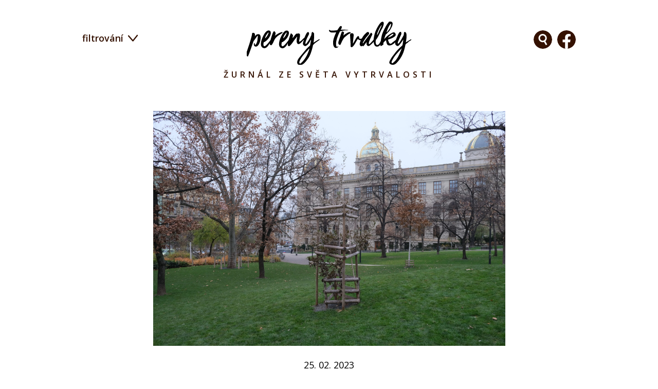

--- FILE ---
content_type: text/html; charset=UTF-8
request_url: https://pereny.eu/moc-moci/
body_size: 9220
content:
<!DOCTYPE html>
<html lang="cs" dir="ltr">
<head>
    <link rel="preconnect" href="https://fonts.gstatic.com">
    <link href="https://fonts.googleapis.com/css2?family=Open+Sans:ital,wght@0,400;0,600;1,400;1,600&display=swap"
          rel="stylesheet">
    <meta charset="utf-8">
    <script type="text/javascript">
        templateUrl = 'https://pereny.eu/wp-content/themes/pereny';
        blogUrl = 'https://pereny.eu';
    </script>
    <title>Moc moči - Pereny – Trvalky, vytrvalé zahradní květiny</title>
    <meta name="viewport" content="width=device-width, initial-scale=1">
    <link rel="stylesheet" href="https://pereny.eu/wp-content/themes/pereny/css/style.min.css?v=0.1">
    
    <meta name='robots' content='index, follow, max-image-preview:large, max-snippet:-1, max-video-preview:-1' />

	<!-- This site is optimized with the Yoast SEO plugin v21.7 - https://yoast.com/wordpress/plugins/seo/ -->
	<link rel="canonical" href="https://pereny.eu/moc-moci/" />
	<meta property="og:locale" content="cs_CZ" />
	<meta property="og:type" content="article" />
	<meta property="og:title" content="Moc moči - Pereny – Trvalky, vytrvalé zahradní květiny" />
	<meta property="og:description" content="Parky coby velkokapacitní veřejné toalety. Nebojte. Nebudu tu popisovat ty scény, k nimž se všichni otáčíme zády. Musím ale připomenout, že stromy záda nemají, nemohou popoběhnout či uskočit před pejskem či pánem. Ba ani nakopnout nedovedou kořenovým náběhem, jakkoliv silným. Jistě přeháním, proč by to ty stromy dělaly. Přece je laskavě hnojíme. Je to jedna z těch [&hellip;]" />
	<meta property="og:url" content="https://pereny.eu/moc-moci/" />
	<meta property="og:site_name" content="Pereny – Trvalky, vytrvalé zahradní květiny" />
	<meta property="article:published_time" content="2023-02-25T16:28:23+00:00" />
	<meta property="article:modified_time" content="2023-03-11T09:45:25+00:00" />
	<meta property="og:image" content="https://pereny.eu/wp-content/uploads/2023/02/DSCF6347-scaled.jpg" />
	<meta property="og:image:width" content="2560" />
	<meta property="og:image:height" content="1707" />
	<meta property="og:image:type" content="image/jpeg" />
	<meta name="author" content="Ondřej Fous" />
	<meta name="twitter:card" content="summary_large_image" />
	<meta name="twitter:label1" content="Napsal(a)" />
	<meta name="twitter:data1" content="Ondřej Fous" />
	<meta name="twitter:label2" content="Odhadovaná doba čtení" />
	<meta name="twitter:data2" content="3 minuty" />
	<script type="application/ld+json" class="yoast-schema-graph">{"@context":"https://schema.org","@graph":[{"@type":"Article","@id":"https://pereny.eu/moc-moci/#article","isPartOf":{"@id":"https://pereny.eu/moc-moci/"},"author":{"name":"Ondřej Fous","@id":"https://pereny.eu/#/schema/person/a85d013d93c10cb585238627f6843fea"},"headline":"Moc moči","datePublished":"2023-02-25T16:28:23+00:00","dateModified":"2023-03-11T09:45:25+00:00","mainEntityOfPage":{"@id":"https://pereny.eu/moc-moci/"},"wordCount":766,"commentCount":0,"publisher":{"@id":"https://pereny.eu/#organization"},"image":{"@id":"https://pereny.eu/moc-moci/#primaryimage"},"thumbnailUrl":"https://pereny.eu/wp-content/uploads/2023/02/DSCF6347-scaled.jpg","keywords":["echo"],"inLanguage":"cs","potentialAction":[{"@type":"CommentAction","name":"Comment","target":["https://pereny.eu/moc-moci/#respond"]}]},{"@type":"WebPage","@id":"https://pereny.eu/moc-moci/","url":"https://pereny.eu/moc-moci/","name":"Moc moči - Pereny – Trvalky, vytrvalé zahradní květiny","isPartOf":{"@id":"https://pereny.eu/#website"},"primaryImageOfPage":{"@id":"https://pereny.eu/moc-moci/#primaryimage"},"image":{"@id":"https://pereny.eu/moc-moci/#primaryimage"},"thumbnailUrl":"https://pereny.eu/wp-content/uploads/2023/02/DSCF6347-scaled.jpg","datePublished":"2023-02-25T16:28:23+00:00","dateModified":"2023-03-11T09:45:25+00:00","breadcrumb":{"@id":"https://pereny.eu/moc-moci/#breadcrumb"},"inLanguage":"cs","potentialAction":[{"@type":"ReadAction","target":["https://pereny.eu/moc-moci/"]}]},{"@type":"ImageObject","inLanguage":"cs","@id":"https://pereny.eu/moc-moci/#primaryimage","url":"https://pereny.eu/wp-content/uploads/2023/02/DSCF6347-scaled.jpg","contentUrl":"https://pereny.eu/wp-content/uploads/2023/02/DSCF6347-scaled.jpg","width":2560,"height":1707},{"@type":"BreadcrumbList","@id":"https://pereny.eu/moc-moci/#breadcrumb","itemListElement":[{"@type":"ListItem","position":1,"name":"Home","item":"https://pereny.eu/"},{"@type":"ListItem","position":2,"name":"Moc moči"}]},{"@type":"WebSite","@id":"https://pereny.eu/#website","url":"https://pereny.eu/","name":"Pereny – Trvalky, vytrvalé zahradní květiny","description":"Žurnál ze světa vytrvalosti","publisher":{"@id":"https://pereny.eu/#organization"},"potentialAction":[{"@type":"SearchAction","target":{"@type":"EntryPoint","urlTemplate":"https://pereny.eu/?s={search_term_string}"},"query-input":"required name=search_term_string"}],"inLanguage":"cs"},{"@type":"Organization","@id":"https://pereny.eu/#organization","name":"Pereny","url":"https://pereny.eu/","logo":{"@type":"ImageObject","inLanguage":"cs","@id":"https://pereny.eu/#/schema/logo/image/","url":"https://pereny.eu/wp-content/uploads/2021/03/logo-1.png","contentUrl":"https://pereny.eu/wp-content/uploads/2021/03/logo-1.png","width":457,"height":120,"caption":"Pereny"},"image":{"@id":"https://pereny.eu/#/schema/logo/image/"}},{"@type":"Person","@id":"https://pereny.eu/#/schema/person/a85d013d93c10cb585238627f6843fea","name":"Ondřej Fous","image":{"@type":"ImageObject","inLanguage":"cs","@id":"https://pereny.eu/#/schema/person/image/","url":"https://secure.gravatar.com/avatar/583b769445a38453e65c72a88bbf7841?s=96&d=mm&r=g","contentUrl":"https://secure.gravatar.com/avatar/583b769445a38453e65c72a88bbf7841?s=96&d=mm&r=g","caption":"Ondřej Fous"},"url":"https://pereny.eu/author/pereny/"}]}</script>
	<!-- / Yoast SEO plugin. -->


<link rel="alternate" type="application/rss+xml" title="Pereny – Trvalky, vytrvalé zahradní květiny &raquo; RSS komentářů pro Moc moči" href="https://pereny.eu/moc-moci/feed/" />
<script type="text/javascript">
window._wpemojiSettings = {"baseUrl":"https:\/\/s.w.org\/images\/core\/emoji\/14.0.0\/72x72\/","ext":".png","svgUrl":"https:\/\/s.w.org\/images\/core\/emoji\/14.0.0\/svg\/","svgExt":".svg","source":{"concatemoji":"https:\/\/pereny.eu\/wp-includes\/js\/wp-emoji-release.min.js?ver=6.3.7"}};
/*! This file is auto-generated */
!function(i,n){var o,s,e;function c(e){try{var t={supportTests:e,timestamp:(new Date).valueOf()};sessionStorage.setItem(o,JSON.stringify(t))}catch(e){}}function p(e,t,n){e.clearRect(0,0,e.canvas.width,e.canvas.height),e.fillText(t,0,0);var t=new Uint32Array(e.getImageData(0,0,e.canvas.width,e.canvas.height).data),r=(e.clearRect(0,0,e.canvas.width,e.canvas.height),e.fillText(n,0,0),new Uint32Array(e.getImageData(0,0,e.canvas.width,e.canvas.height).data));return t.every(function(e,t){return e===r[t]})}function u(e,t,n){switch(t){case"flag":return n(e,"\ud83c\udff3\ufe0f\u200d\u26a7\ufe0f","\ud83c\udff3\ufe0f\u200b\u26a7\ufe0f")?!1:!n(e,"\ud83c\uddfa\ud83c\uddf3","\ud83c\uddfa\u200b\ud83c\uddf3")&&!n(e,"\ud83c\udff4\udb40\udc67\udb40\udc62\udb40\udc65\udb40\udc6e\udb40\udc67\udb40\udc7f","\ud83c\udff4\u200b\udb40\udc67\u200b\udb40\udc62\u200b\udb40\udc65\u200b\udb40\udc6e\u200b\udb40\udc67\u200b\udb40\udc7f");case"emoji":return!n(e,"\ud83e\udef1\ud83c\udffb\u200d\ud83e\udef2\ud83c\udfff","\ud83e\udef1\ud83c\udffb\u200b\ud83e\udef2\ud83c\udfff")}return!1}function f(e,t,n){var r="undefined"!=typeof WorkerGlobalScope&&self instanceof WorkerGlobalScope?new OffscreenCanvas(300,150):i.createElement("canvas"),a=r.getContext("2d",{willReadFrequently:!0}),o=(a.textBaseline="top",a.font="600 32px Arial",{});return e.forEach(function(e){o[e]=t(a,e,n)}),o}function t(e){var t=i.createElement("script");t.src=e,t.defer=!0,i.head.appendChild(t)}"undefined"!=typeof Promise&&(o="wpEmojiSettingsSupports",s=["flag","emoji"],n.supports={everything:!0,everythingExceptFlag:!0},e=new Promise(function(e){i.addEventListener("DOMContentLoaded",e,{once:!0})}),new Promise(function(t){var n=function(){try{var e=JSON.parse(sessionStorage.getItem(o));if("object"==typeof e&&"number"==typeof e.timestamp&&(new Date).valueOf()<e.timestamp+604800&&"object"==typeof e.supportTests)return e.supportTests}catch(e){}return null}();if(!n){if("undefined"!=typeof Worker&&"undefined"!=typeof OffscreenCanvas&&"undefined"!=typeof URL&&URL.createObjectURL&&"undefined"!=typeof Blob)try{var e="postMessage("+f.toString()+"("+[JSON.stringify(s),u.toString(),p.toString()].join(",")+"));",r=new Blob([e],{type:"text/javascript"}),a=new Worker(URL.createObjectURL(r),{name:"wpTestEmojiSupports"});return void(a.onmessage=function(e){c(n=e.data),a.terminate(),t(n)})}catch(e){}c(n=f(s,u,p))}t(n)}).then(function(e){for(var t in e)n.supports[t]=e[t],n.supports.everything=n.supports.everything&&n.supports[t],"flag"!==t&&(n.supports.everythingExceptFlag=n.supports.everythingExceptFlag&&n.supports[t]);n.supports.everythingExceptFlag=n.supports.everythingExceptFlag&&!n.supports.flag,n.DOMReady=!1,n.readyCallback=function(){n.DOMReady=!0}}).then(function(){return e}).then(function(){var e;n.supports.everything||(n.readyCallback(),(e=n.source||{}).concatemoji?t(e.concatemoji):e.wpemoji&&e.twemoji&&(t(e.twemoji),t(e.wpemoji)))}))}((window,document),window._wpemojiSettings);
</script>
<style type="text/css">
img.wp-smiley,
img.emoji {
	display: inline !important;
	border: none !important;
	box-shadow: none !important;
	height: 1em !important;
	width: 1em !important;
	margin: 0 0.07em !important;
	vertical-align: -0.1em !important;
	background: none !important;
	padding: 0 !important;
}
</style>
	<link rel='stylesheet' id='wp-block-library-css' href='https://pereny.eu/wp-includes/css/dist/block-library/style.min.css?ver=6.3.7' type='text/css' media='all' />
<style id='classic-theme-styles-inline-css' type='text/css'>
/*! This file is auto-generated */
.wp-block-button__link{color:#fff;background-color:#32373c;border-radius:9999px;box-shadow:none;text-decoration:none;padding:calc(.667em + 2px) calc(1.333em + 2px);font-size:1.125em}.wp-block-file__button{background:#32373c;color:#fff;text-decoration:none}
</style>
<style id='global-styles-inline-css' type='text/css'>
body{--wp--preset--color--black: #000000;--wp--preset--color--cyan-bluish-gray: #abb8c3;--wp--preset--color--white: #ffffff;--wp--preset--color--pale-pink: #f78da7;--wp--preset--color--vivid-red: #cf2e2e;--wp--preset--color--luminous-vivid-orange: #ff6900;--wp--preset--color--luminous-vivid-amber: #fcb900;--wp--preset--color--light-green-cyan: #7bdcb5;--wp--preset--color--vivid-green-cyan: #00d084;--wp--preset--color--pale-cyan-blue: #8ed1fc;--wp--preset--color--vivid-cyan-blue: #0693e3;--wp--preset--color--vivid-purple: #9b51e0;--wp--preset--gradient--vivid-cyan-blue-to-vivid-purple: linear-gradient(135deg,rgba(6,147,227,1) 0%,rgb(155,81,224) 100%);--wp--preset--gradient--light-green-cyan-to-vivid-green-cyan: linear-gradient(135deg,rgb(122,220,180) 0%,rgb(0,208,130) 100%);--wp--preset--gradient--luminous-vivid-amber-to-luminous-vivid-orange: linear-gradient(135deg,rgba(252,185,0,1) 0%,rgba(255,105,0,1) 100%);--wp--preset--gradient--luminous-vivid-orange-to-vivid-red: linear-gradient(135deg,rgba(255,105,0,1) 0%,rgb(207,46,46) 100%);--wp--preset--gradient--very-light-gray-to-cyan-bluish-gray: linear-gradient(135deg,rgb(238,238,238) 0%,rgb(169,184,195) 100%);--wp--preset--gradient--cool-to-warm-spectrum: linear-gradient(135deg,rgb(74,234,220) 0%,rgb(151,120,209) 20%,rgb(207,42,186) 40%,rgb(238,44,130) 60%,rgb(251,105,98) 80%,rgb(254,248,76) 100%);--wp--preset--gradient--blush-light-purple: linear-gradient(135deg,rgb(255,206,236) 0%,rgb(152,150,240) 100%);--wp--preset--gradient--blush-bordeaux: linear-gradient(135deg,rgb(254,205,165) 0%,rgb(254,45,45) 50%,rgb(107,0,62) 100%);--wp--preset--gradient--luminous-dusk: linear-gradient(135deg,rgb(255,203,112) 0%,rgb(199,81,192) 50%,rgb(65,88,208) 100%);--wp--preset--gradient--pale-ocean: linear-gradient(135deg,rgb(255,245,203) 0%,rgb(182,227,212) 50%,rgb(51,167,181) 100%);--wp--preset--gradient--electric-grass: linear-gradient(135deg,rgb(202,248,128) 0%,rgb(113,206,126) 100%);--wp--preset--gradient--midnight: linear-gradient(135deg,rgb(2,3,129) 0%,rgb(40,116,252) 100%);--wp--preset--font-size--small: 13px;--wp--preset--font-size--medium: 20px;--wp--preset--font-size--large: 36px;--wp--preset--font-size--x-large: 42px;--wp--preset--spacing--20: 0.44rem;--wp--preset--spacing--30: 0.67rem;--wp--preset--spacing--40: 1rem;--wp--preset--spacing--50: 1.5rem;--wp--preset--spacing--60: 2.25rem;--wp--preset--spacing--70: 3.38rem;--wp--preset--spacing--80: 5.06rem;--wp--preset--shadow--natural: 6px 6px 9px rgba(0, 0, 0, 0.2);--wp--preset--shadow--deep: 12px 12px 50px rgba(0, 0, 0, 0.4);--wp--preset--shadow--sharp: 6px 6px 0px rgba(0, 0, 0, 0.2);--wp--preset--shadow--outlined: 6px 6px 0px -3px rgba(255, 255, 255, 1), 6px 6px rgba(0, 0, 0, 1);--wp--preset--shadow--crisp: 6px 6px 0px rgba(0, 0, 0, 1);}:where(.is-layout-flex){gap: 0.5em;}:where(.is-layout-grid){gap: 0.5em;}body .is-layout-flow > .alignleft{float: left;margin-inline-start: 0;margin-inline-end: 2em;}body .is-layout-flow > .alignright{float: right;margin-inline-start: 2em;margin-inline-end: 0;}body .is-layout-flow > .aligncenter{margin-left: auto !important;margin-right: auto !important;}body .is-layout-constrained > .alignleft{float: left;margin-inline-start: 0;margin-inline-end: 2em;}body .is-layout-constrained > .alignright{float: right;margin-inline-start: 2em;margin-inline-end: 0;}body .is-layout-constrained > .aligncenter{margin-left: auto !important;margin-right: auto !important;}body .is-layout-constrained > :where(:not(.alignleft):not(.alignright):not(.alignfull)){max-width: var(--wp--style--global--content-size);margin-left: auto !important;margin-right: auto !important;}body .is-layout-constrained > .alignwide{max-width: var(--wp--style--global--wide-size);}body .is-layout-flex{display: flex;}body .is-layout-flex{flex-wrap: wrap;align-items: center;}body .is-layout-flex > *{margin: 0;}body .is-layout-grid{display: grid;}body .is-layout-grid > *{margin: 0;}:where(.wp-block-columns.is-layout-flex){gap: 2em;}:where(.wp-block-columns.is-layout-grid){gap: 2em;}:where(.wp-block-post-template.is-layout-flex){gap: 1.25em;}:where(.wp-block-post-template.is-layout-grid){gap: 1.25em;}.has-black-color{color: var(--wp--preset--color--black) !important;}.has-cyan-bluish-gray-color{color: var(--wp--preset--color--cyan-bluish-gray) !important;}.has-white-color{color: var(--wp--preset--color--white) !important;}.has-pale-pink-color{color: var(--wp--preset--color--pale-pink) !important;}.has-vivid-red-color{color: var(--wp--preset--color--vivid-red) !important;}.has-luminous-vivid-orange-color{color: var(--wp--preset--color--luminous-vivid-orange) !important;}.has-luminous-vivid-amber-color{color: var(--wp--preset--color--luminous-vivid-amber) !important;}.has-light-green-cyan-color{color: var(--wp--preset--color--light-green-cyan) !important;}.has-vivid-green-cyan-color{color: var(--wp--preset--color--vivid-green-cyan) !important;}.has-pale-cyan-blue-color{color: var(--wp--preset--color--pale-cyan-blue) !important;}.has-vivid-cyan-blue-color{color: var(--wp--preset--color--vivid-cyan-blue) !important;}.has-vivid-purple-color{color: var(--wp--preset--color--vivid-purple) !important;}.has-black-background-color{background-color: var(--wp--preset--color--black) !important;}.has-cyan-bluish-gray-background-color{background-color: var(--wp--preset--color--cyan-bluish-gray) !important;}.has-white-background-color{background-color: var(--wp--preset--color--white) !important;}.has-pale-pink-background-color{background-color: var(--wp--preset--color--pale-pink) !important;}.has-vivid-red-background-color{background-color: var(--wp--preset--color--vivid-red) !important;}.has-luminous-vivid-orange-background-color{background-color: var(--wp--preset--color--luminous-vivid-orange) !important;}.has-luminous-vivid-amber-background-color{background-color: var(--wp--preset--color--luminous-vivid-amber) !important;}.has-light-green-cyan-background-color{background-color: var(--wp--preset--color--light-green-cyan) !important;}.has-vivid-green-cyan-background-color{background-color: var(--wp--preset--color--vivid-green-cyan) !important;}.has-pale-cyan-blue-background-color{background-color: var(--wp--preset--color--pale-cyan-blue) !important;}.has-vivid-cyan-blue-background-color{background-color: var(--wp--preset--color--vivid-cyan-blue) !important;}.has-vivid-purple-background-color{background-color: var(--wp--preset--color--vivid-purple) !important;}.has-black-border-color{border-color: var(--wp--preset--color--black) !important;}.has-cyan-bluish-gray-border-color{border-color: var(--wp--preset--color--cyan-bluish-gray) !important;}.has-white-border-color{border-color: var(--wp--preset--color--white) !important;}.has-pale-pink-border-color{border-color: var(--wp--preset--color--pale-pink) !important;}.has-vivid-red-border-color{border-color: var(--wp--preset--color--vivid-red) !important;}.has-luminous-vivid-orange-border-color{border-color: var(--wp--preset--color--luminous-vivid-orange) !important;}.has-luminous-vivid-amber-border-color{border-color: var(--wp--preset--color--luminous-vivid-amber) !important;}.has-light-green-cyan-border-color{border-color: var(--wp--preset--color--light-green-cyan) !important;}.has-vivid-green-cyan-border-color{border-color: var(--wp--preset--color--vivid-green-cyan) !important;}.has-pale-cyan-blue-border-color{border-color: var(--wp--preset--color--pale-cyan-blue) !important;}.has-vivid-cyan-blue-border-color{border-color: var(--wp--preset--color--vivid-cyan-blue) !important;}.has-vivid-purple-border-color{border-color: var(--wp--preset--color--vivid-purple) !important;}.has-vivid-cyan-blue-to-vivid-purple-gradient-background{background: var(--wp--preset--gradient--vivid-cyan-blue-to-vivid-purple) !important;}.has-light-green-cyan-to-vivid-green-cyan-gradient-background{background: var(--wp--preset--gradient--light-green-cyan-to-vivid-green-cyan) !important;}.has-luminous-vivid-amber-to-luminous-vivid-orange-gradient-background{background: var(--wp--preset--gradient--luminous-vivid-amber-to-luminous-vivid-orange) !important;}.has-luminous-vivid-orange-to-vivid-red-gradient-background{background: var(--wp--preset--gradient--luminous-vivid-orange-to-vivid-red) !important;}.has-very-light-gray-to-cyan-bluish-gray-gradient-background{background: var(--wp--preset--gradient--very-light-gray-to-cyan-bluish-gray) !important;}.has-cool-to-warm-spectrum-gradient-background{background: var(--wp--preset--gradient--cool-to-warm-spectrum) !important;}.has-blush-light-purple-gradient-background{background: var(--wp--preset--gradient--blush-light-purple) !important;}.has-blush-bordeaux-gradient-background{background: var(--wp--preset--gradient--blush-bordeaux) !important;}.has-luminous-dusk-gradient-background{background: var(--wp--preset--gradient--luminous-dusk) !important;}.has-pale-ocean-gradient-background{background: var(--wp--preset--gradient--pale-ocean) !important;}.has-electric-grass-gradient-background{background: var(--wp--preset--gradient--electric-grass) !important;}.has-midnight-gradient-background{background: var(--wp--preset--gradient--midnight) !important;}.has-small-font-size{font-size: var(--wp--preset--font-size--small) !important;}.has-medium-font-size{font-size: var(--wp--preset--font-size--medium) !important;}.has-large-font-size{font-size: var(--wp--preset--font-size--large) !important;}.has-x-large-font-size{font-size: var(--wp--preset--font-size--x-large) !important;}
.wp-block-navigation a:where(:not(.wp-element-button)){color: inherit;}
:where(.wp-block-post-template.is-layout-flex){gap: 1.25em;}:where(.wp-block-post-template.is-layout-grid){gap: 1.25em;}
:where(.wp-block-columns.is-layout-flex){gap: 2em;}:where(.wp-block-columns.is-layout-grid){gap: 2em;}
.wp-block-pullquote{font-size: 1.5em;line-height: 1.6;}
</style>
<script type='text/javascript' src='https://pereny.eu/wp-includes/js/jquery/jquery.min.js?ver=3.7.0' id='jquery-core-js'></script>
<script type='text/javascript' src='https://pereny.eu/wp-includes/js/jquery/jquery-migrate.min.js?ver=3.4.1' id='jquery-migrate-js'></script>
<link rel="https://api.w.org/" href="https://pereny.eu/wp-json/" /><link rel="alternate" type="application/json" href="https://pereny.eu/wp-json/wp/v2/posts/4115" /><link rel="EditURI" type="application/rsd+xml" title="RSD" href="https://pereny.eu/xmlrpc.php?rsd" />
<meta name="generator" content="WordPress 6.3.7" />
<link rel='shortlink' href='https://pereny.eu/?p=4115' />
<link rel="alternate" type="application/json+oembed" href="https://pereny.eu/wp-json/oembed/1.0/embed?url=https%3A%2F%2Fpereny.eu%2Fmoc-moci%2F" />
<link rel="alternate" type="text/xml+oembed" href="https://pereny.eu/wp-json/oembed/1.0/embed?url=https%3A%2F%2Fpereny.eu%2Fmoc-moci%2F&#038;format=xml" />
<style type="text/css">* Custom css for Access Category Password form */
		.acpwd-container {
		
		}
		
		.acpwd-added-excerpt {
		}
		
		.acpwd-info-message {
		
		}
		
		.acpwd-form {
		
		}
		.acpwd-pass {
		
		}
		
		.acpwd-submit {
		
		}
		
		.acpwd-error-message {
			color: darkred;
		}</style><meta property="fb:app_id" content=""/><link rel="icon" href="https://pereny.eu/wp-content/uploads/2022/03/cropped-favicon-pereny-32x32.png" sizes="32x32" />
<link rel="icon" href="https://pereny.eu/wp-content/uploads/2022/03/cropped-favicon-pereny-192x192.png" sizes="192x192" />
<link rel="apple-touch-icon" href="https://pereny.eu/wp-content/uploads/2022/03/cropped-favicon-pereny-180x180.png" />
<meta name="msapplication-TileImage" content="https://pereny.eu/wp-content/uploads/2022/03/cropped-favicon-pereny-270x270.png" />

</head>
<body class="post-template-default single single-post postid-4115 single-format-standard">
<div id="fb-root"></div>
<script>(function (d, s, id) {
        var js, fjs = d.getElementsByTagName(s)[0];
        if (d.getElementById(id)) return;
        js = d.createElement(s);
        js.id = id;
        js.src = "//connect.facebook.net/cs_CZ/sdk.js#xfbml=1&version=v2.8&appId=730487253950940";
        fjs.parentNode.insertBefore(js, fjs);
    }(document, 'script', 'facebook-jssdk'));</script>

<div class="site-wrapper">
    <header class="header">

        <nav class="filter">
            <ul>
                                                    <li data-filter-slug="echo">
                        <a href="https://pereny.eu/tag/echo">echo</a>
                    </li>
                                    <li data-filter-slug="echoi">
                        <a href="https://pereny.eu/tag/echoi">echoi</a>
                    </li>
                                    <li data-filter-slug="gartenpraxis">
                        <a href="https://pereny.eu/tag/gartenpraxis">gartenpraxis</a>
                    </li>
                                    <li data-filter-slug="lidovky">
                        <a href="https://pereny.eu/tag/lidovky">lidovky</a>
                    </li>
                                    <li data-filter-slug="remeslo">
                        <a href="https://pereny.eu/tag/remeslo">řemeslo</a>
                    </li>
                                    <li data-filter-slug="rozhovory">
                        <a href="https://pereny.eu/tag/rozhovory">rozhovory</a>
                    </li>
                                    <li data-filter-slug="sortimenty">
                        <a href="https://pereny.eu/tag/sortimenty">sortimenty</a>
                    </li>
                                    <li data-filter-slug="stupry-oplegry">
                        <a href="https://pereny.eu/tag/stupry-oplegry">štupry &amp; oplégry</a>
                    </li>
                                    <li data-filter-slug="tema">
                        <a href="https://pereny.eu/tag/tema">téma</a>
                    </li>
                                    <li data-filter-slug="tvorba">
                        <a href="https://pereny.eu/tag/tvorba">tvorba</a>
                    </li>
                                    <li data-filter-slug="zahradkar">
                        <a href="https://pereny.eu/tag/zahradkar">zahrádkář</a>
                    </li>
                                    <li data-filter-slug="zahrady">
                        <a href="https://pereny.eu/tag/zahrady">zahrady</a>
                    </li>
                            </ul>
            <p class="filter-link-wrapper">
                <a href="https://pereny.eu" class="filter-link-button">Filtrovat</a>
            </p>
        </nav>
        <div class="header-background">
            <div class="inner">
                <p class="filter-link">
                    <a href="#"><span>filtrování</span></a>
                </p>
                <div class="logo">
                    <p class="logo__image"><a href="https://pereny.eu">Pereny</a></p>
                    <p class="logo__claim">Žurnál ze světa vytrvalosti</p>
                </div>
                <nav class="social">
                    <ul>
                        <li class="social__item social__item--search">
                            <a href="https://pereny.eu/?s=">
                                Facebook
                            </a>
                        </li>
                        <li class="social__item social__item--facebook">
                            <a href="https://www.facebook.com/Pereny-trvalky-293329800706719" target="_blank">
                                Facebook
                            </a>
                        </li>
                    </ul>
                </nav>
            </div>
        </div>
    </header>
    <div class="content-wrapper">
        <main class="main">        <article class="article-single">
                            <div class="image-wrapper">

                                        <img src="https://pereny.eu/wp-content/uploads/2023/02/DSCF6347-scaled.jpg"/>

                </div>
                        <time>25. 02. 2023</time>
            <h1>Moc moči</h1>
            <p class="author">Ondřej Fous</p>
            <p class="tags"><a href="https://pereny.eu/tag/echo/" rel="tag">echo</a></p>
                        <div class="content">
                
<p><em>Parky coby velkokapacitní veřejné toalety.</em></p>



<p>Nebojte. Nebudu tu popisovat ty scény, k nimž se všichni otáčíme zády. Musím ale připomenout, že stromy záda nemají, nemohou popoběhnout či uskočit před pejskem či pánem. Ba ani nakopnout nedovedou kořenovým náběhem, jakkoliv silným. Jistě přeháním, proč by to ty stromy dělaly. Přece je laskavě hnojíme. Je to jedna z těch výmluv, kterých máme po kapsách desítky. Škody způsobené močí jsou ve skutečnosti jedním z hlavních důvodů, proč o stromy přicházíme. Takže nehnojíme? Ne, v podstatě solíme. Museli bychom moč ředit třeba dvacetkrát, pak by mohla být i užitečná. Její síla je samozřejmě individuální. Vliv obsahu alkoholu, antikoncepce či kokainu v to nelze započítat. Zbytky antidepresiv v moči, tolik poslední dobou rozšířené, také květeně nijak neprospívají. Alespoň to na nich nijak nepozoruji.</p>



<p>Moč rostlinu prostě popálí svou koncentrací. Na listech je to často během usychání, kdy se během skanutí její koncentrace v poslední kapce výrazně zvýší. Zcela devastující je pak pro kořenový krček, zvláště je-li poškozený třeba obsekáním. Velmi toxická je moč i pro samo kořenové vlášení, které kontaktně zcela zlikviduje. Strom má vůli jej samozřejmě obnovovat, ale to je možné pouze tehdy, pokud se koncentrace sníží. Nejlépe deštěm, který je minerálně nenasycený a dobře ředí, případně zálivkou. To, myslím, dobře znají všichni majitelé trávníků, kteří jsou chovateli fen. Povšimněte si, že zatímco střed kroužků je vypálen vysokou koncentrací, její okraje bují zelení. U zalévaných trávníků jsou škody výrazně menší než u pažitů bez zálivky.</p>



<p>Když si v lese odskočím ke stromu, tak zabiju? Nikoliv. Dospělý strom tuhle situaci jednou za čas ustojí a pravděpodobnost, že všichni turisté a houbaři si v lese vyberou tentýž strom, není velká. Ve městě je to jiné a recidivistické malé úlevy jsou častější, než si myslíme. Již před léty šla mezi sadovníky příhoda, kterak kdosi z údržby Vrchlického sadů zamaskoval do báze platanu plechovku a vynášel jí pravidelně naplněnou, aby po šichtě napočítal dvacet litrů této nažloutlé tekutiny. Nikdo mu to nevěřil. Dnes jsou zde umístěny urinaly, ze kterých se vyváží stovky litrů, které dřív mířily beznadějně ke stromům a dokázaly prakticky zničit jeden z nejkrásnějších parků Prahy.</p>



<p>Slíbil sem, že se nemáte bát, je to citlivá věc. Dokud jsem neměl tu příležitost pozorovat cvrkot v Čelakovského sadech, tedy v okolí Národního muzea, neměl jsem ponětí o frekvenci. Močení není zdaleka problém několika drobných čivav a milovníků krabicových vín. Kdepak. To se vám takhle cestou z práce přitočí dobře oblečený pán s aktovkou ke keři a sebere všechny iluze. Když mu z plných plic hýkne do ucha hlavní zahradnice „To tě máma neučila&#8230;“, neštěstí je hned na světě. A já se zahradnicím i zahradníkům nedivím. Masaryk kdysi pravil: „Zvyk se odklidí zase jen zvykem.“ A je to veliká pravda. Problém močení v parcích má totiž dvě strany. Veřejné toalety v metru Muzeum jsou jistě jedny z nejděsivějších v Praze a milovníci divokých devadesátek si tu přijdou na své. Míra autenticity je na úrovni cestování v čase, a to včetně naprosto volné otevírací doby, sdružování toalet pánů a dam, netečnosti personálu i celkově vražedné atmosféry. Turista s kreditkou se tím pádem musí vymočit do metra nebo do záhonu. V době zavřených restaurací to bylo zvláště tristní. On to nikdo už nepamatuje, ale každý veřejný park míval své záchodky. Dokonce ve dvou třídách. V té první bývaly ručníky a tepichy. Hezké, že?</p>



<p>Vyšlo 6. února 2022 v časopise <a href="http://www.echo24.cz">Echo</a>.</p>
            </div>

        </article>
            </main>
        <footer class="footer">
            <div class="menu-footer-menu-container"><ul id="menu-footer-menu" class="menu"><li id="menu-item-1051" class="menu-item menu-item-type-post_type menu-item-object-page menu-item-1051"><a href="https://pereny.eu/o-perenach/">O žurnálu</a></li>
<li id="menu-item-1052" class="menu-item menu-item-type-post_type menu-item-object-page menu-item-1052"><a href="https://pereny.eu/registrace/">Přispějte si</a></li>
</ul></div>        </footer>
    </div>
</div>
        <!-- Global site tag (gtag.js) - Google Analytics -->
        <script async src="https://www.googletagmanager.com/gtag/js?id=G-JQSZ8WMR2E"></script>
        <script>
            window.dataLayer = window.dataLayer || [];
            function gtag(){dataLayer.push(arguments);}
            gtag('js', new Date());

            gtag('config', 'G-JQSZ8WMR2E');
        </script>
                <div id="fb-root"></div>
        <script>(function(d, s, id) {
          var js, fjs = d.getElementsByTagName(s)[0];
          if (d.getElementById(id)) return;
          js = d.createElement(s); js.id = id;
          js.src = "//connect.facebook.net/cs_CZ/sdk.js#xfbml=1&appId=&version=v2.3";
          fjs.parentNode.insertBefore(js, fjs);
        }(document, 'script', 'facebook-jssdk'));</script>	
    <link rel='stylesheet' id='dashicons-css' href='https://pereny.eu/wp-includes/css/dashicons.min.css?ver=6.3.7' type='text/css' media='all' />
<link rel='stylesheet' id='thickbox-css' href='https://pereny.eu/wp-includes/js/thickbox/thickbox.css?ver=6.3.7' type='text/css' media='all' />
<script type='text/javascript' src='https://pereny.eu/wp-content/themes/pereny/js/javascript.min.js?ver=1.0.0' id='scripts-js'></script>
<script type='text/javascript' id='thickbox-js-extra'>
/* <![CDATA[ */
var thickboxL10n = {"next":"N\u00e1sleduj\u00edc\u00ed >","prev":"< P\u0159edchoz\u00ed","image":"Obr\u00e1zek","of":"z celkem","close":"Zav\u0159\u00edt","noiframes":"Tato funkce WordPressu vy\u017eaduje pou\u017eit\u00ed vnit\u0159n\u00edch r\u00e1m\u016f (iframe), kter\u00e9 v\u0161ak patrn\u011b nem\u00e1te povoleny nebo je v\u00e1\u0161 prohl\u00ed\u017ee\u010d v\u016fbec nepodporuje.","loadingAnimation":"https:\/\/pereny.eu\/wp-includes\/js\/thickbox\/loadingAnimation.gif"};
/* ]]> */
</script>
<script type='text/javascript' src='https://pereny.eu/wp-includes/js/thickbox/thickbox.js?ver=3.1-20121105' id='thickbox-js'></script>

</body>
</html>


--- FILE ---
content_type: text/css
request_url: https://pereny.eu/wp-content/themes/pereny/css/style.min.css?v=0.1
body_size: 2901
content:
body,h1,h2,h3,h4,h5,h6{font-family:'Open Sans'}.filter-link,.logo .logo__claim,a,h1,h2{color:#341100}.header .inner,.logo .logo__image{-webkit-transition:all .2s ease;-moz-transition:all .2s ease;-o-transition:all .2s ease}.filter-link,.logo .logo__image{-webkit-transform:translate(-50%,0);-ms-transform:translate(-50%,0)}.filter ul,.filter-link-wrapper{max-width:1070px;width:100%;display:block}@font-face{font-family:jasan;src:url(../fonts/jasan-bold-webfont.woff2) format('woff2'),url(../fonts/jasan-bold-webfont.woff) format('woff');font-weight:700;font-style:normal}@font-face{font-family:jasan;src:url(../fonts/jasan-medium-webfont.woff2) format('woff2'),url(../fonts/jasan-medium-webfont.woff) format('woff');font-weight:400;font-style:normal}*{margin:0;padding:0}.clearfix:after{content:"";display:table;clear:both}.clear{clear:both}img{outline:0;border:none}h1,h2,h3,h4,h5,h6{font-weight:400}a{text-decoration:none}a:hover{text-decoration:underline}.article h2 a:hover,.filter-link a:hover,.footer a,.read-more a:hover{text-decoration:none}p{margin-bottom:15px}.header{position:absolute;left:0;right:0;top:0;z-index:100;padding:0 20px}@media only screen and (min-width:768px) and (max-width:957px){.header{padding:0 12%}}@media only screen and (min-width:957px){.header{padding:0 12.5%}}@media only screen and (min-width:957px),only screen and (min-width:768px) and (max-width:957px){.header{position:fixed}}.header .header-background{background:#fff;position:relative}.header .inner{display:flex;align-items:center;justify-content:center;padding-top:25px;position:relative;max-width:1070px;margin:auto;transition:all .2s ease}.logo .logo__image{width:230px;height:60px;left:50%;-moz-transform:translate(-50%,0);-o-transform:translate(-50%,0);transform:translate(-50%,0);position:relative;transition:all .2s ease;margin-bottom:8px}.filter-link a::after,.logo .logo__image::after{content:"";-moz-transition:all .2s ease}@media only screen and (min-width:957px),only screen and (min-width:768px) and (max-width:957px){.header .inner{padding-top:41px;padding-bottom:40px}.logo .logo__image{width:320px;height:85px}}.logo .logo__image::after{-webkit-transition:all .2s ease;-o-transition:all .2s ease;transition:all .2s ease;position:absolute;top:50%;left:50%;width:230px;height:60px;-webkit-transform:translate(-50%,-50%);-moz-transform:translate(-50%,-50%);-ms-transform:translate(-50%,-50%);-o-transform:translate(-50%,-50%);transform:translate(-50%,-50%);background:url(../gfx/logo.svg) center center no-repeat;-webkit-background-size:cover;-moz-background-size:cover;background-size:cover}@media only screen and (min-width:957px),only screen and (min-width:768px) and (max-width:957px){.logo .logo__image::after{width:320px;height:85px}}.logo .logo__image a{position:relative;z-index:1;display:block;text-indent:-99999px;height:100%}.logo .logo__claim{font-weight:700;text-transform:uppercase;font-size:19px;letter-spacing:6px;text-align:center}.social{position:absolute;right:0;display:none}@media only screen and (min-width:957px),only screen and (min-width:768px) and (max-width:957px){.logo .logo__claim{font-size:1rem;letter-spacing:6px}.social{top:59px;display:block}}.social ul{display:flex}.social .social__item{display:block;width:22px;height:22px;background:center center no-repeat #341100;margin-left:2px;-webkit-border-radius:100%;-webkit-background-clip:padding-box;-moz-border-radius:100%;-moz-background-clip:padding;border-radius:100%;background-clip:padding-box}@media only screen and (min-width:957px),only screen and (min-width:768px) and (max-width:957px){.social .social__item{width:36px;height:36px;margin-left:10px}}.social .social__item a{display:block;height:100%;text-indent:-99999px}.social .social__item--key{background-image:url(../gfx/key.svg)}.social .social__item--search{background-size:60%;background-image:url(../gfx/search.svg)}.social .social__item--search .searchform{display:none}.social .social__item--facebook{background-size:cover;background-image:url(../gfx/fb.svg)}.filter-link{position:absolute;top:157px;left:50%;-moz-transform:translate(-50%,0);-o-transform:translate(-50%,0);transform:translate(-50%,0);z-index:11;font-size:16px}.filter-link span{display:inline-block;font-weight:700}.filter-link a{color:inherit;position:relative;display:inline-block;padding-right:15px;height:23px}@media only screen and (min-width:957px),only screen and (min-width:768px) and (max-width:957px){.filter-link{left:0;-webkit-transform:translate(0,0);-moz-transform:translate(0,0);-ms-transform:translate(0,0);-o-transform:translate(0,0);transform:translate(0,0);font-size:1.1245rem;top:62px}.filter-link a{padding-right:28px}}.filter-link a::after{position:absolute;right:0;top:50%;-webkit-transform:translate(0,-50%);-moz-transform:translate(0,-50%);-ms-transform:translate(0,-50%);-o-transform:translate(0,-50%);transform:translate(0,-50%);width:11px;height:7px;background:url(../gfx/down-arrow.png) center center no-repeat;background-size:cover;-webkit-transition:all .2s ease;-o-transition:all .2s ease;transition:all .2s ease}@media only screen and (min-width:957px),only screen and (min-width:768px) and (max-width:957px){.filter-link a::after{width:19px;height:14px}}.filter-link a:hover span{border-bottom:3px #000 solid}.filter{display:none;position:absolute;z-index:10;top:157px;right:0;left:0;background-color:rgba(255,255,255,.95);padding-top:45px;justify-content:center;font-size:16px;color:#341100;border-bottom:5px #000 solid}@media only screen and (min-width:768px) and (max-width:957px),only screen and (min-width:957px){.filter{padding-top:65px;top:0;background:#fff;font-size:2rem;padding-bottom:15px}}.filter ul{height:100%;box-sizing:border-box;margin:10px auto}.filter ul li{display:block;margin-bottom:15px;text-align:center}@media only screen and (min-width:957px),only screen and (min-width:768px) and (max-width:957px){.filter ul{margin-top:50px}.filter ul li{text-align:left;margin-left:50px}}.filter ul li.filter-selected a{text-decoration:underline}.filter ul li::before{content:"#"}.filter-link-wrapper{position:relative;text-align:center}.filter-link-wrapper .filter-link-button{display:inline-block;white-space:nowrap;overflow:hidden;position:relative;width:40px;text-indent:900px;height:40px}.filter-link-wrapper .filter-link-button::before{content:"";position:absolute;display:block;left:0;right:0;top:0;bottom:0;background:url(../gfx/arrow_right.svg) center center no-repeat}.filter-link-wrapper .filter-link-button:hover::before{background-image:url(../gfx/arrow_right_hover.svg)}.filter-show .filter{display:flex;flex-wrap:wrap}.filter-show .filter>*{flex-grow:1}.filter-show .header{position:absolute;z-index:10;left:0;right:0;height:100%;overflow:auto}.filter-show .filter-link a::after{-webkit-transform:rotate(180deg);-moz-transform:rotate(180deg);-ms-transform:rotate(180deg);-o-transform:rotate(180deg);transform:rotate(180deg);-webkit-transform-origin:6px 1px;-moz-transform-origin:6px 1px;-ms-transform-origin:6px 1px;-o-transform-origin:6px 1px;transform-origin:6px 1px}@media only screen and (min-width:957px) and only screen and (min-width:957px),only screen and (min-width:768px) and (max-width:957px) and only screen and (min-width:957px),only screen and (min-width:957px) and only screen and (min-width:768px) and (max-width:957px),only screen and (min-width:768px) and (max-width:957px) and only screen and (min-width:768px) and (max-width:957px){.scrolled .logo .logo__image,.scrolled .logo .logo__image::after{width:224px;height:60px}}@media only screen and (min-width:957px),only screen and (min-width:768px) and (max-width:957px){.filter-link-wrapper{text-align:right}.filter-link-wrapper .filter-link-button{margin-right:50px}.filter-show .header{position:fixed}.filter-show .filter-link a::after{-webkit-transform-origin:10px 3px;-moz-transform-origin:10px 3px;-ms-transform-origin:10px 3px;-o-transform-origin:10px 3px;transform-origin:10px 3px}.scrolled .header .inner{display:flex;align-items:center;justify-content:center;position:relative;max-width:1070px;margin:auto;padding-top:26px;padding-bottom:18px}.scrolled .header .header-background{border-bottom:5px #000 solid}.scrolled .content-wrapper{margin-top:154px}.page-template-default .main{min-height:300px}}.alm-btn-wrap{width:100%;text-align:center;margin:150px 0 70px}.alm-btn-wrap .alm-load-more-btn{utline:none;display:inline-block;font-family:jasan;width:103px;height:73px;background:url(../gfx/arrow_down.svg) center top no-repeat;background-size:73px;border:0;padding-top:83px;font-size:1.125rem;text-align:center;cursor:pointer}.alm-btn-wrap .alm-load-more-btn.done,.search .search-wrapper .screen-reader-text{display:none}.alm-btn-wrap .alm-load-more-btn:hover{background:url(../gfx/arrow_down_hover.svg) center top no-repeat;background-size:73px}.footer{border-top:7px #000 solid;text-align:center;padding:15px 0;color:#341100;font-weight:700;line-height:1.6rem;position:relative;margin:auto}.footer a{display:inline-block;margin-bottom:3px}.footer a:hover{border-bottom:3px #000 solid;margin-bottom:0}.footer ul{display:block}.footer ul li{display:block;margin-bottom:10px}.footer ul li:nth-child(2){margin-bottom:25px}@media only screen and (min-width:768px) and (max-width:957px),only screen and (min-width:957px){.footer ul li:nth-child(1),.footer ul li:nth-child(2){position:absolute;top:14px}.footer ul li:nth-child(1){left:50%;margin-left:-355px}.footer ul li:nth-child(2){right:50%;margin-right:-355px;text-align:right}}.acpwd-error-message,.acpwd-info-message,.acpwd-pass,.article,.article-single,.article-single .perex{text-align:center}.acpwd-added-excerpt{position:relative;margin-bottom:50px}.acpwd-added-excerpt:after{content:"";position:absolute;bottom:0;left:0;right:0;height:10em;background:-webkit-linear-gradient(rgba(255,255,255,0) 0,#fff 100%);background-image:-moz-linear-gradient(rgba(255,255,255,0) 0,#fff 100%);background-image:-o-linear-gradient(rgba(255,255,255,0) 0,#fff 100%);background-image:linear-gradient(rgba(255,255,255,0) 0,#fff 100%);background-image:-ms-linear-gradient(rgba(255,255,255,0) 0,#fff 100%)}.acpwd-info-message strong{display:block;margin-bottom:20px;font-size:1.6rem}.acpwd-form{display:block;width:300px;margin:auto}.acpwd-submit{display:block;width:100%;padding:10px 0;font-size:1.1em}.acpwd-pass{border:1px solid #000;cursor:auto;padding:10px;box-sizing:border-box;width:100%}body{font-weight:300;background:#fff}.site-wrapper{padding:0 6.25%;font-size:1rem;margin:auto}@media only screen and (min-width:768px) and (max-width:957px){.site-wrapper{padding:0 12%}}@media only screen and (min-width:957px){.site-wrapper{padding:0 12.5%}}.content-wrapper{position:relative;margin-top:200px}.article{display:flex;justify-content:center;align-items:center;flex-flow:column wrap;width:100%;margin-bottom:20px;box-sizing:border-box}@media only screen and (min-width:957px),only screen and (min-width:768px) and (max-width:957px){.site-wrapper{font-size:1.125rem}.content-wrapper{-webkit-transition:all .3s ease;-moz-transition:all .3s ease;-o-transition:all .3s ease;transition:all .3s ease;margin-top:216px}.article{margin-right:20px;width:calc(33.3% - 20px)}}.article time{font-variant-numeric:oldstyle-nums;display:block;margin-bottom:2px}.article .image-wrapper{margin-bottom:15px;overflow:hidden}.article .image-wrapper img{border-top:5px #000 solid;width:100%;-webkit-transition:-webkit-transform .2s ease;-moz-transition:-moz-transform .2s ease;-o-transition:-o-transform .2s ease;transition:-webkit-transform .2s ease,-moz-transform .2s ease,-o-transform .2s ease,transform .2s ease}.article .image-wrapper:hover img{width:100%;-webkit-transform:scale(1.05);-moz-transform:scale(1.05);-ms-transform:scale(1.05);-o-transform:scale(1.05);transform:scale(1.05)}.article h2{font-weight:700;width:75%;margin-bottom:12px;line-height:26px;font-size:21px}.article h2 a{color:inherit}.article h2:hover{color:#dac9ac}@media only screen and (min-width:957px),only screen and (min-width:768px) and (max-width:957px){.article h2{line-height:44px;font-size:36px}.article-1{font-size:22px}.article-1 h2{font-size:48px;line-height:54px}.article-1 .image-wrapper{margin-bottom:15px;overflow:hidden}.article-1 .image-wrapper img{border-top:0}}.read-more{color:#341100;margin-bottom:25px}.read-more a{color:inherit;position:relative;font-variant:small-caps;display:inline-block;padding-right:20px;font-weight:700}.read-more a::after{content:"→";position:absolute;right:0;top:50%;-webkit-transform:translate(0,-50%);-moz-transform:translate(0,-50%);-ms-transform:translate(0,-50%);-o-transform:translate(0,-50%);transform:translate(0,-50%);width:14px;height:18px}.read-more a:hover{border-bottom:3px #341100 solid}.main{max-width:685px;margin:auto}.archive .main,.home .main,.page-template-tag-filter .main,.search .main,.tag .main{max-width:100%}@media only screen and (min-width:957px),only screen and (min-width:768px) and (max-width:957px){.home .article-1{width:calc(66.6% - 20px)}}.article-single img{width:100%;height:auto}.article-single time{font-variant-numeric:oldstyle-nums;display:block;margin-top:20px}.article-single h1{margin-top:13px;font-size:3rem}.article-single .perex{font-size:1.375rem;box-sizing:border-box;padding:0 10%}.article-single .author{margin-top:20px}.article-single .tags{font-weight:700;margin-top:25px}.article-single .content{text-align:left;margin:25px 0;line-height:1.3em}.comments{position:relative;border-top:5px #000 solid;padding-top:50px}.comments__head{position:relative;height:40px;box-sizing:border-box;border:2px solid #341100;padding-left:40px;line-height:38px;color:#341100}.comments__head::before{content:"→";font-size:32px;color:#341100;position:absolute;right:15px;top:0;line-height:38px}.comments__head p{padding:0}.search h1{margin-bottom:25px;text-align:center}.search .search-wrapper{width:255px;margin:auto auto 150px;text-align:center;border:1px solid #341100}.search .search-wrapper input[type=text]{display:inline-block;width:170px;border:none;background:0 0;padding:0 10px;box-sizing:border-box;height:35px;outline:0}.search .search-wrapper input[type=submit]{display:inline-block;border:none;background:0 0;height:35px;font-size:16px;border-radius:0;cursor:pointer;width:80px;border-left:1px #341100 solid;outline:0}img.alignright{float:right;margin:0 0 1em 1em}img.alignleft{float:left;margin:0 1em 1em 0}img.aligncenter{display:block;margin-left:auto;margin-right:auto}a img.alignright{float:right;margin:0 0 1em 1em}a img.alignleft{float:left;margin:0 1em 1em 0}a img.aligncenter{display:block;margin-left:auto;margin-right:auto}

.wp-block-image figcaption {
    color: #555;
    font-size: 13px;
    text-align: center;
    margin-top: 0.5em;
    margin-bottom: 1em;
    line-height: 1.1rem;
}

--- FILE ---
content_type: text/javascript
request_url: https://pereny.eu/wp-content/themes/pereny/js/javascript.min.js?ver=1.0.0
body_size: 71
content:
function stickyHeaderHandler(){var a=jQuery(window).scrollTop(),b=jQuery("body");a>0?b.addClass("scrolled"):b.removeClass("scrolled")}jQuery.noConflict(),jQuery(document).ready(function(a){jQuery(".filter-link a").click(function(a){a.preventDefault(),jQuery("body").toggleClass("filter-show ")}),a(".filter ul li a").click(function(b){b.preventDefault(),a(this).parent().toggleClass("filter-selected");var c="",d=0;a(".filter-selected").each(function(b){d++,c+=1==d?a(this).data("filter-slug"):","+a(this).data("filter-slug")});var e=(c.match(/,/g)||[]).length;""==c?a(".filter-link-button").attr("href",blogUrl):""!=c&&0==e?a(".filter-link-button").attr("href",blogUrl+"/tag/"+c):a(".filter-link-button").attr("href",blogUrl+"/tag-filter/?tags="+c)}),stickyHeaderHandler()}),jQuery(document).scroll(function(){stickyHeaderHandler()}),jQuery(window).resize(function(){stickyHeaderHandler()});

--- FILE ---
content_type: image/svg+xml
request_url: https://pereny.eu/wp-content/themes/pereny/gfx/fb.svg
body_size: 180
content:
<svg xmlns="http://www.w3.org/2000/svg" width="1365.12" height="1365.12" viewBox="0 0 14222 14222">
    <circle cx="7111" cy="7112" r="7111" fill="#341100"/>
    <path d="M9879 9168l315-2056H8222V5778c0-562 275-1111 1159-1111h897V2917s-814-139-1592-139c-1624 0-2686 984-2686 2767v1567H4194v2056h1806v4969c362 57 733 86 1111 86s749-30 1111-86V9168z"
          fill="#fff"/>
</svg>

--- FILE ---
content_type: image/svg+xml
request_url: https://pereny.eu/wp-content/themes/pereny/gfx/logo.svg
body_size: 6663
content:
<?xml version="1.0" encoding="utf-8"?>
<!-- Generator: Adobe Illustrator 19.0.0, SVG Export Plug-In . SVG Version: 6.00 Build 0)  -->
<svg version="1.1" id="Layer_1" xmlns="http://www.w3.org/2000/svg" xmlns:xlink="http://www.w3.org/1999/xlink" x="0px" y="0px"
	 viewBox="0 0 457 120.4" style="enable-background:new 0 0 457 120.4;" xml:space="preserve">
<style type="text/css">
	.st0{clip-path:url(#SVGID_2_);}
</style>
<g>
	<defs>
		<rect id="SVGID_1_" width="457" height="120.4"/>
	</defs>
	<clipPath id="SVGID_2_">
		<use xlink:href="#SVGID_1_"  style="overflow:visible;"/>
	</clipPath>
	<path class="st0" d="M5.6,95.8C8.1,91.1,20.4,55,20.4,55l11.1-15.4l1,1.4c0,0-0.8,7.2-1.3,11.6c-0.5,4.4-4.1,12.5-5.5,11.8
		c-1.5-0.8-2.3,2.6-1.5-0.1c0.8-2.7-2.4-7.2-2.8-1c-0.3,6.2,5.3,6.4,5.3,6.4c11.1,0.9,18.3-31.8,9.5-33.9
		c-8.8-2.1-12.1,6.1-12.1,6.1s1.6-7.9-1.6-9.4c-3.3-1.6-6.1-1.4-6.1,2.7c0,4.1-7.5,27.8-7.5,27.8L0,89.5c0,0-0.3,2.4,1.2,3.2
		s0,2.2,1.5,3.2C4.2,96.8,4.4,98,5.6,95.8"/>
	<path class="st0" d="M68.4,66c2.8,0.5,6.1-6.8,9.6-14.6c3.5-7.8,11.6-12.8,16.3-15.7c4.7-2.9,7.5-4.8,6.1-5.7
		c-1.5-1-5.4,0.5-9.7,2.6c-4.3,2.1-11.5,7.3-11.5,7.3c4.7-8.3,0-13.6-2.9-12.2c-2.9,1.4-8.8,23.6-8.8,23.6S54.2,70.3,50,68.5
		c-4.3-1.8-1.1-11.3-1.1-11.3c0.7-0.3,0.7,0.4,1.4,0C66,48.2,73,28.9,64.6,25.7c-7.2-2.7-13.7,6.3-19,18.2
		c-2.4,5.4-10.6,26.5,2.9,29.9c6.7,1.7,12.3-5.3,16.2-12.8c0.1-0.2,0.4-0.2,0.4,0.1c0.1,1.4,0.4,4,1.7,4C68.5,65,67.6,65.9,68.4,66
		 M55.6,38.1c2.5-4,5.1-7.5,6.2-7.2c1,0.3-2.4,7.7-3.9,9.8c-1.5,2-4.8,6.5-5.5,5.9C51.8,46.1,53.9,40.8,55.6,38.1"/>
	<path class="st0" d="M168.7,91.1c-6,13.2-13.9,20.9-16.2,22.9s-3.3,3.9-5.4,1.2c-2.1-2.7,3.5-12.3,7.8-18.3
		c4.3-6,19.6-22.3,19.6-22.3S174.7,77.9,168.7,91.1 M105.6,38.1c2.5-4,5.1-7.5,6.2-7.2c1,0.3-2.4,7.7-3.9,9.8
		c-1.5,2-4.8,6.5-5.5,5.9C101.8,46.1,103.9,40.8,105.6,38.1 M200.9,49.6c-1.5,0.8-12,7.2-13.8,8.4c-1.8,1.2-1.2-0.4-1.2-0.4
		c1.8-6.9,1.8-22.3,1.5-23.8c-0.2-1.4-2-2.8-3.1-3.8c-1-1-2.6-0.8-3.3,1.2c-0.7,2-1.5,8-1.5,8c-0.8,0.3-1.3,1.6-1.3,1.6
		s-0.7,2.6-4.8,9.9c-4.1,7.3-8.8,12.3-8.8,12.3l-0.2-0.5c-4-2,6.1-21.4,7.7-24.5c1.6-3.1,2-4.4,1.3-4.8c-0.7-0.4,0.1-2.4-0.8-3.1
		c-0.8-0.7-2.5-1.1-4.6,1c-2.1,2.1-7.3,14.2-7.3,14.2s-1.2,0.7-3.1,2.5c-1.8,1.8-9.2,9.3-11.1,8.3c-1.9-1,5-19,0.7-21.9
		c-2.5-1.7-4.8-0.3-5.6-0.3s-2-0.6-4.1,1c-2.1,1.6-8.2,10.8-9.1,10.6c-0.8-0.3-0.1-1.8,0.4-3.5c0.5-1.8,0.8-4.2-0.3-5.1
		c-1.2-0.9-1.6-0.7-2.3-1.9c-0.7-1.2-2.2-3-3.4-0.6c-1.2,2.4-5.5,17.1-5.5,17.1s-13.2,19-17.5,17.2c-4.3-1.8-1.1-11.3-1.1-11.3
		c0.7-0.3,0.7,0.4,1.4,0c15.8-9,22.8-28.3,14.4-31.5c-7.2-2.7-13.7,6.3-19,18.2c-2.4,5.4-10.6,26.5,2.9,29.9
		c6.7,1.7,12.3-5.3,16.2-12.8c0,0,0.3-0.8,0.6-0.7c0.3,0.1-1.1,6.5,0.8,6.9c1.9,0.4,0.7,1.1,1.6,1.3c0.9,0.2,4.6-0.9,12.9-13.5
		c1.9-2.9,7.8-10.4,9.8-13c0.2-0.2,0.5-0.1,0.5,0.2c-0.6,2.9-1.9,10.6-1.2,14.4c0.6,3,3.2,14.1,18.3-5c0,0,0.6-0.9,1-0.7
		c0.4,0.1,0.2,0.7,0,1.4c-0.3,0.7-4.6,10.2-0.3,13.6c4.3,3.4,5.9,1.9,7.4,1c2.4-1.3,6.4-4.6,9.5-10.7c4.2-8.3,3.6-4.2,3.6-4.2
		s-2.3,10.9-2.6,14.3c0,0-4.3,4-7.3,6.7c-3,2.7-13.7,16.4-21.4,25.3c-9.9,11.5-8.6,21.1-0.5,22c9.4,1,16.3-7.6,24.5-19.5
		c8.2-11.9,12.7-35.4,12.7-35.4s1.9-2.3,4.6-4.8c2.7-2.5,11.4-8.1,12.9-9.4C203.4,49.8,202.4,48.8,200.9,49.6"/>
	<path class="st0" d="M232.1,24.8c-2-1.2-2.5-1.4-3.4-0.6c-0.9,0.8,0.6,5.6,6,6.4c5.3,0.8,12-0.5,13.6,0c0,0-8.1,15.8-8.6,26.6
		s3.8,17,8.6,16.2c4.8-0.8,6-3.2,5.5-4.4c-0.5-1.2-2.4,2.2-3.7,1.4c-1.3-0.8-4.3-7.7,0.1-21.8c4.4-14.1,8.6-21,8.6-21
		s10-2.5,13.4-2.7c1.8-0.1,8.9,0.3,9.4-0.5c0.5-0.9-15-1.8-20.9-1.4c0,0,3.1-4.7,2.9-5.8s0.9-2.6-0.6-3.7c-1.6-1-3.7-0.7-5.5,1.9
		c-1.8,2.6-6.1,9.1-6.1,9.1s-8.7,1.1-11.7,1c-3.1-0.1-6,0.2-6.7,0C232.2,25.2,233,25.2,232.1,24.8"/>
	<path class="st0" d="M268,39.7c2.3-3.1,9.3-6.8,11.8-8.4s3.3-0.8,5.7-1.5c2.3-0.7,4.2,2.4,0.3,3.7c-3.7,1.2-8.5,5.9-13.5,9.7
		c-5,3.8-10.2,17.2-11.8,20.2c-1.6,2.9-1.2,1.6-3.4,1.1c-2.2-0.5-3.5-3.8-2.7-7.3c0.8-3.5,7.4-23.5,8.8-26.9
		c1.5-3.4,3.1-2.8,5.1-1.2c1.4,1,1.9,1.4,1.3,3.5C269.2,34.6,268,39.7,268,39.7"/>
	<path class="st0" d="M421.6,92.3c-6.1,13.3-13.1,19.4-16.5,21.9c-3.5,2.5-1.9,1.8-3.9,0c-2-1.8,4.2-12,8.6-18.3
		c4.3-6.3,19.2-21.8,19.2-21.8S427.7,79,421.6,92.3 M365.1,24.1c2.7-5.9,7.4-13.9,8.4-13.6c1,0.3-5.5,13-6.4,15.1
		c-0.9,2.1-4.8,12.1-6.1,11.6C359.6,36.6,364.1,26.2,365.1,24.1 M392,16.9c1.7-3.6,5.4-10.5,7.1-10.1c1.7,0.5-1.5,10.6-2.9,12.7
		c-1.4,2-8.8,12.9-9.2,10.4C386.9,29.9,390.3,20.5,392,16.9 M391.7,44c0,0,2.6-2.8,5.1-4.8c2.5-2,7.3-6,9-4.5c1.7,1.5-3,4.8-6.2,6.6
		C388.3,47.4,391.7,44,391.7,44 M457,48.9c-0.5-1.4-12.8,6.8-16.1,9c-0.3,0.2-0.7,0-0.6-0.4c0.2-1.4,0.7-4.2,1.1-7.2
		c0.7-4.3,2-17-1.5-19.8c-3.5-2.8-4.8-0.3-4.9,2c-0.2,2.3-0.6,5.4-0.6,5.4s-11.1,21.7-15.2,24c0,0-0.2-0.7-1-1
		c-0.8-0.2,0.2-3.9,0.7-5.1c0.5-1.2,8.4-19.4,8.4-19.4s1.2-2.7,0.5-3.9c-0.7-1.2,0.7-3-2.3-3.5c-3-0.4-5.5,5-6.7,7.6
		s-6.1,14.7-6.1,14.7s-7.2,5.2-9.4,7c-2.1,1.8-3.2,4-6.4,3.2c-3.2-0.8-3.7-4.8-4.5-6.8c-0.8-2-1.6-4.1-1.6-4.1s6-2.1,9.9-3.7
		c3.9-1.6,8.5-4.5,9.9-6c1.4-1.6,2.9-4.4,0.3-8.3c-2.5-3.9-7.3-1.5-7.3-1.5s-10.2,5.4-14.1,9c-3.8,3.6-8.7,8.8-9,9
		c-0.3,0.2,2.9-8.8,2.9-8.8s1.3-3.7,1.5-4c0.2-0.3,3.2-2,4.3-3.8c1.1-1.8,4.2-3.6,6.8-7.5c2.6-3.9,11.9-18.4,5.7-23.2
		c0,0-1.8-1-3.6-1.1c0,0-1.7-1.6-3.6,0c-1.9,1.6-7.6,9.5-9.9,14c-2.3,4.5-7.5,13.5-9.9,21.8c-2.5,8.3-3.3,17-3.3,17
		S366.8,66,361,65.2c-5.8-0.9-3.4-14.3-3.4-14.3c4.1-2.8,13.4-23.5,13.8-24.7c0.4-1.2,2.9-5.4,4-7.3c1-1.9,7.4-15.8,1.5-17.7
		c-5.9-1.9-14.6,13.7-19.6,24.9c-4.9,11.3-6,24.7-6,24.7S340.2,63.8,339,63.1c-4.1-2.5,7-22.4,8.2-25.2c1.2-2.9,0.3-4.2-0.7-4.7
		c-1-0.5-1.1-2.2-2.4-1.8s-1,2.1-3,4.1c-2,2-13.4,17.9-15.3,20.3c-1.9,2.4-2.9,5.8-4.1,4.7c-1.2-1,5-10,7.3-13.6
		c2.3-3.6,6.6-7.8,9.1-11.1c2.5-3.3,0.6-4.7-1.4-6.3c-2.1-1.6-7.2,3.6-10.8,7.5c-3.6,4-7.1,10.5-7.1,10.5s-1.8,0.6-4.1,0.8
		c-2.3,0.2-3-2.1-3-2.1s-0.1-4.7-1.9-5.4c-1.7-0.7-3.3,1.4-5.2,3.7c-1.9,2.3-8.5,15-9.3,16c-0.8,1-0.9,0.2-0.8-1.2
		c0,0,0.8-11,1.8-18.3c1-7.3-1.8-8.3-5.8-8.2c-2.5,0-4,1.3-3.9,5.3c0.1,4.1,1.4,23.5,1.5,25.9c0.1,2.3-1.1,6.5,2,7.2
		c3.1,0.7,6.9-4,11.9-12.8c4.9-8.8,6.1-10,6.1-10s0.4,1.2,3,2.6s5,0.4,4.6,1.6c-0.4,1.1-2.2,6.6-2.6,8.8c-0.5,3,1.8,10,7.9,6.2
		c0,0,0.2-0.4,0.7,0c0.4,0.4-0.3,1.1,0.7,1.4c1.1,0.3,7.6-9.3,8.3-10.1c0.7-0.9,1-0.9,1.4-0.7s0.2,1.9-0.2,3.1
		c-0.5,1.9,2.6,11.4,10.6,4.1c5.4-4.9,7.7-7.4,8.6-8.5c0.2-0.2,0.6-0.1,0.6,0.2c0.2,2.9,1.4,11.9,8,12.6c7.9,0.8,10.8-6.8,10.8-6.8
		s-1.1,5.3,0.4,5.2c1.5-0.1,4.1-1.7,5.1-2.4c1-0.7,2-0.6,2.1-1.6c0.1-1,0.1-4.5,0.1-4.5s3.6-5.3,6.6-6.9c2.7-1.4,0.6,0.5,1.8,4.3
		c1.2,3.8,1.3,10.1,9.4,9.5c5.9-0.5,11.2-5,15.3-8.7c0,0-1.9,4.8,1.7,7.9c3.6,3.1,5.3,3.6,9.3-0.5c4-4.2,11-15.1,11-15.1
		s-1.6,12.6-2.5,16.1c0,0-13.3,11.7-19,19.4c-5.7,7.7-10.2,12.6-12.5,17.2c-2.3,4.6-6.3,9.3-3.9,13.1c2.4,3.7,11.8,7,19.3-1
		c11-11.7,15.2-20.3,18.6-28.8C436.7,77.4,439,65,439,65s1.3-3.6,4.4-4.9c3.1-1.4,3.3-3.5,5.5-4.7C451.2,54,457.6,50.5,457,48.9"/>
</g>
</svg>
